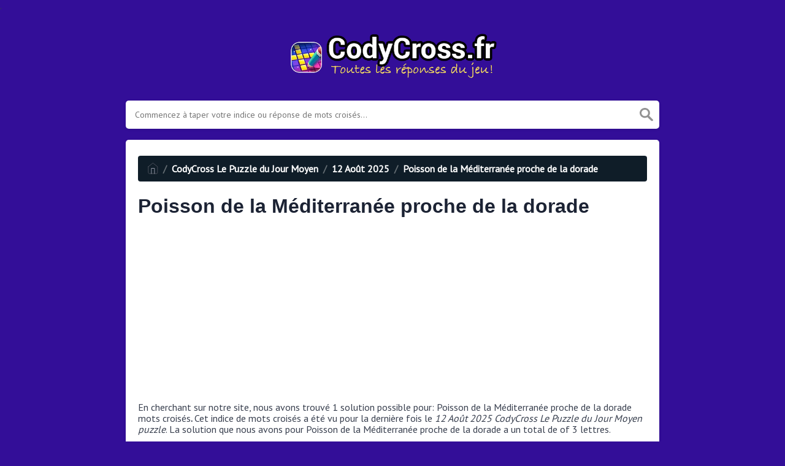

--- FILE ---
content_type: text/html; charset=UTF-8
request_url: https://codycross.fr/poisson-de-la-mediterranee-proche-de-la-dorade-mots-croises
body_size: 9252
content:
<!DOCTYPE html><html lang="en"><head><meta charset="UTF-8"/>
<script>var __ezHttpConsent={setByCat:function(src,tagType,attributes,category,force,customSetScriptFn=null){var setScript=function(){if(force||window.ezTcfConsent[category]){if(typeof customSetScriptFn==='function'){customSetScriptFn();}else{var scriptElement=document.createElement(tagType);scriptElement.src=src;attributes.forEach(function(attr){for(var key in attr){if(attr.hasOwnProperty(key)){scriptElement.setAttribute(key,attr[key]);}}});var firstScript=document.getElementsByTagName(tagType)[0];firstScript.parentNode.insertBefore(scriptElement,firstScript);}}};if(force||(window.ezTcfConsent&&window.ezTcfConsent.loaded)){setScript();}else if(typeof getEzConsentData==="function"){getEzConsentData().then(function(ezTcfConsent){if(ezTcfConsent&&ezTcfConsent.loaded){setScript();}else{console.error("cannot get ez consent data");force=true;setScript();}});}else{force=true;setScript();console.error("getEzConsentData is not a function");}},};</script>
<script>var ezTcfConsent=window.ezTcfConsent?window.ezTcfConsent:{loaded:false,store_info:false,develop_and_improve_services:false,measure_ad_performance:false,measure_content_performance:false,select_basic_ads:false,create_ad_profile:false,select_personalized_ads:false,create_content_profile:false,select_personalized_content:false,understand_audiences:false,use_limited_data_to_select_content:false,};function getEzConsentData(){return new Promise(function(resolve){document.addEventListener("ezConsentEvent",function(event){var ezTcfConsent=event.detail.ezTcfConsent;resolve(ezTcfConsent);});});}</script>
<script>if(typeof _setEzCookies!=='function'){function _setEzCookies(ezConsentData){var cookies=window.ezCookieQueue;for(var i=0;i<cookies.length;i++){var cookie=cookies[i];if(ezConsentData&&ezConsentData.loaded&&ezConsentData[cookie.tcfCategory]){document.cookie=cookie.name+"="+cookie.value;}}}}
window.ezCookieQueue=window.ezCookieQueue||[];if(typeof addEzCookies!=='function'){function addEzCookies(arr){window.ezCookieQueue=[...window.ezCookieQueue,...arr];}}
addEzCookies([{name:"ezoab_660788",value:"mod112-c; Path=/; Domain=codycross.fr; Max-Age=7200",tcfCategory:"store_info",isEzoic:"true",},{name:"ezosuibasgeneris-1",value:"34a41138-b261-426a-7a02-255894c3a192; Path=/; Domain=codycross.fr; Expires=Fri, 22 Jan 2027 10:36:26 UTC; Secure; SameSite=None",tcfCategory:"understand_audiences",isEzoic:"true",}]);if(window.ezTcfConsent&&window.ezTcfConsent.loaded){_setEzCookies(window.ezTcfConsent);}else if(typeof getEzConsentData==="function"){getEzConsentData().then(function(ezTcfConsent){if(ezTcfConsent&&ezTcfConsent.loaded){_setEzCookies(window.ezTcfConsent);}else{console.error("cannot get ez consent data");_setEzCookies(window.ezTcfConsent);}});}else{console.error("getEzConsentData is not a function");_setEzCookies(window.ezTcfConsent);}</script><script type="text/javascript" data-ezscrex='false' data-cfasync='false'>window._ezaq = Object.assign({"edge_cache_status":11,"edge_response_time":403,"url":"https://codycross.fr/poisson-de-la-mediterranee-proche-de-la-dorade-mots-croises"}, typeof window._ezaq !== "undefined" ? window._ezaq : {});</script><script type="text/javascript" data-ezscrex='false' data-cfasync='false'>window._ezaq = Object.assign({"ab_test_id":"mod112-c"}, typeof window._ezaq !== "undefined" ? window._ezaq : {});window.__ez=window.__ez||{};window.__ez.tf={};</script><script type="text/javascript" data-ezscrex='false' data-cfasync='false'>window.ezDisableAds = true;</script>
<script data-ezscrex='false' data-cfasync='false' data-pagespeed-no-defer>var __ez=__ez||{};__ez.stms=Date.now();__ez.evt={};__ez.script={};__ez.ck=__ez.ck||{};__ez.template={};__ez.template.isOrig=true;__ez.queue=__ez.queue||function(){var e=0,i=0,t=[],n=!1,o=[],r=[],s=!0,a=function(e,i,n,o,r,s,a){var l=arguments.length>7&&void 0!==arguments[7]?arguments[7]:window,d=this;this.name=e,this.funcName=i,this.parameters=null===n?null:w(n)?n:[n],this.isBlock=o,this.blockedBy=r,this.deleteWhenComplete=s,this.isError=!1,this.isComplete=!1,this.isInitialized=!1,this.proceedIfError=a,this.fWindow=l,this.isTimeDelay=!1,this.process=function(){f("... func = "+e),d.isInitialized=!0,d.isComplete=!0,f("... func.apply: "+e);var i=d.funcName.split("."),n=null,o=this.fWindow||window;i.length>3||(n=3===i.length?o[i[0]][i[1]][i[2]]:2===i.length?o[i[0]][i[1]]:o[d.funcName]),null!=n&&n.apply(null,this.parameters),!0===d.deleteWhenComplete&&delete t[e],!0===d.isBlock&&(f("----- F'D: "+d.name),m())}},l=function(e,i,t,n,o,r,s){var a=arguments.length>7&&void 0!==arguments[7]?arguments[7]:window,l=this;this.name=e,this.path=i,this.async=o,this.defer=r,this.isBlock=t,this.blockedBy=n,this.isInitialized=!1,this.isError=!1,this.isComplete=!1,this.proceedIfError=s,this.fWindow=a,this.isTimeDelay=!1,this.isPath=function(e){return"/"===e[0]&&"/"!==e[1]},this.getSrc=function(e){return void 0!==window.__ezScriptHost&&this.isPath(e)&&"banger.js"!==this.name?window.__ezScriptHost+e:e},this.process=function(){l.isInitialized=!0,f("... file = "+e);var i=this.fWindow?this.fWindow.document:document,t=i.createElement("script");t.src=this.getSrc(this.path),!0===o?t.async=!0:!0===r&&(t.defer=!0),t.onerror=function(){var e={url:window.location.href,name:l.name,path:l.path,user_agent:window.navigator.userAgent};"undefined"!=typeof _ezaq&&(e.pageview_id=_ezaq.page_view_id);var i=encodeURIComponent(JSON.stringify(e)),t=new XMLHttpRequest;t.open("GET","//g.ezoic.net/ezqlog?d="+i,!0),t.send(),f("----- ERR'D: "+l.name),l.isError=!0,!0===l.isBlock&&m()},t.onreadystatechange=t.onload=function(){var e=t.readyState;f("----- F'D: "+l.name),e&&!/loaded|complete/.test(e)||(l.isComplete=!0,!0===l.isBlock&&m())},i.getElementsByTagName("head")[0].appendChild(t)}},d=function(e,i){this.name=e,this.path="",this.async=!1,this.defer=!1,this.isBlock=!1,this.blockedBy=[],this.isInitialized=!0,this.isError=!1,this.isComplete=i,this.proceedIfError=!1,this.isTimeDelay=!1,this.process=function(){}};function c(e,i,n,s,a,d,c,u,f){var m=new l(e,i,n,s,a,d,c,f);!0===u?o[e]=m:r[e]=m,t[e]=m,h(m)}function h(e){!0!==u(e)&&0!=s&&e.process()}function u(e){if(!0===e.isTimeDelay&&!1===n)return f(e.name+" blocked = TIME DELAY!"),!0;if(w(e.blockedBy))for(var i=0;i<e.blockedBy.length;i++){var o=e.blockedBy[i];if(!1===t.hasOwnProperty(o))return f(e.name+" blocked = "+o),!0;if(!0===e.proceedIfError&&!0===t[o].isError)return!1;if(!1===t[o].isComplete)return f(e.name+" blocked = "+o),!0}return!1}function f(e){var i=window.location.href,t=new RegExp("[?&]ezq=([^&#]*)","i").exec(i);"1"===(t?t[1]:null)&&console.debug(e)}function m(){++e>200||(f("let's go"),p(o),p(r))}function p(e){for(var i in e)if(!1!==e.hasOwnProperty(i)){var t=e[i];!0===t.isComplete||u(t)||!0===t.isInitialized||!0===t.isError?!0===t.isError?f(t.name+": error"):!0===t.isComplete?f(t.name+": complete already"):!0===t.isInitialized&&f(t.name+": initialized already"):t.process()}}function w(e){return"[object Array]"==Object.prototype.toString.call(e)}return window.addEventListener("load",(function(){setTimeout((function(){n=!0,f("TDELAY -----"),m()}),5e3)}),!1),{addFile:c,addFileOnce:function(e,i,n,o,r,s,a,l,d){t[e]||c(e,i,n,o,r,s,a,l,d)},addDelayFile:function(e,i){var n=new l(e,i,!1,[],!1,!1,!0);n.isTimeDelay=!0,f(e+" ...  FILE! TDELAY"),r[e]=n,t[e]=n,h(n)},addFunc:function(e,n,s,l,d,c,u,f,m,p){!0===c&&(e=e+"_"+i++);var w=new a(e,n,s,l,d,u,f,p);!0===m?o[e]=w:r[e]=w,t[e]=w,h(w)},addDelayFunc:function(e,i,n){var o=new a(e,i,n,!1,[],!0,!0);o.isTimeDelay=!0,f(e+" ...  FUNCTION! TDELAY"),r[e]=o,t[e]=o,h(o)},items:t,processAll:m,setallowLoad:function(e){s=e},markLoaded:function(e){if(e&&0!==e.length){if(e in t){var i=t[e];!0===i.isComplete?f(i.name+" "+e+": error loaded duplicate"):(i.isComplete=!0,i.isInitialized=!0)}else t[e]=new d(e,!0);f("markLoaded dummyfile: "+t[e].name)}},logWhatsBlocked:function(){for(var e in t)!1!==t.hasOwnProperty(e)&&u(t[e])}}}();__ez.evt.add=function(e,t,n){e.addEventListener?e.addEventListener(t,n,!1):e.attachEvent?e.attachEvent("on"+t,n):e["on"+t]=n()},__ez.evt.remove=function(e,t,n){e.removeEventListener?e.removeEventListener(t,n,!1):e.detachEvent?e.detachEvent("on"+t,n):delete e["on"+t]};__ez.script.add=function(e){var t=document.createElement("script");t.src=e,t.async=!0,t.type="text/javascript",document.getElementsByTagName("head")[0].appendChild(t)};__ez.dot=__ez.dot||{};__ez.queue.addFileOnce('/detroitchicago/boise.js', '/detroitchicago/boise.js?gcb=195-0&cb=5', true, [], true, false, true, false);__ez.queue.addFileOnce('/parsonsmaize/abilene.js', '/parsonsmaize/abilene.js?gcb=195-0&cb=e80eca0cdb', true, [], true, false, true, false);__ez.queue.addFileOnce('/parsonsmaize/mulvane.js', '/parsonsmaize/mulvane.js?gcb=195-0&cb=e75e48eec0', true, ['/parsonsmaize/abilene.js'], true, false, true, false);__ez.queue.addFileOnce('/detroitchicago/birmingham.js', '/detroitchicago/birmingham.js?gcb=195-0&cb=539c47377c', true, ['/parsonsmaize/abilene.js'], true, false, true, false);</script>
<script data-ezscrex="false" type="text/javascript" data-cfasync="false">window._ezaq = Object.assign({"ad_cache_level":0,"adpicker_placement_cnt":0,"ai_placeholder_cache_level":0,"ai_placeholder_placement_cnt":-1,"domain":"codycross.fr","domain_id":660788,"ezcache_level":1,"ezcache_skip_code":11,"has_bad_image":0,"has_bad_words":0,"is_sitespeed":0,"lt_cache_level":0,"response_size":19037,"response_size_orig":13163,"response_time_orig":396,"template_id":120,"url":"https://codycross.fr/poisson-de-la-mediterranee-proche-de-la-dorade-mots-croises","word_count":0,"worst_bad_word_level":0}, typeof window._ezaq !== "undefined" ? window._ezaq : {});__ez.queue.markLoaded('ezaqBaseReady');</script>
<script type='text/javascript' data-ezscrex='false' data-cfasync='false'>
window.ezAnalyticsStatic = true;

function analyticsAddScript(script) {
	var ezDynamic = document.createElement('script');
	ezDynamic.type = 'text/javascript';
	ezDynamic.innerHTML = script;
	document.head.appendChild(ezDynamic);
}
function getCookiesWithPrefix() {
    var allCookies = document.cookie.split(';');
    var cookiesWithPrefix = {};

    for (var i = 0; i < allCookies.length; i++) {
        var cookie = allCookies[i].trim();

        for (var j = 0; j < arguments.length; j++) {
            var prefix = arguments[j];
            if (cookie.indexOf(prefix) === 0) {
                var cookieParts = cookie.split('=');
                var cookieName = cookieParts[0];
                var cookieValue = cookieParts.slice(1).join('=');
                cookiesWithPrefix[cookieName] = decodeURIComponent(cookieValue);
                break; // Once matched, no need to check other prefixes
            }
        }
    }

    return cookiesWithPrefix;
}
function productAnalytics() {
	var d = {"pr":[6],"omd5":"94f4cdc2c19cbc8260c741b5fdefa7a9","nar":"risk score"};
	d.u = _ezaq.url;
	d.p = _ezaq.page_view_id;
	d.v = _ezaq.visit_uuid;
	d.ab = _ezaq.ab_test_id;
	d.e = JSON.stringify(_ezaq);
	d.ref = document.referrer;
	d.c = getCookiesWithPrefix('active_template', 'ez', 'lp_');
	if(typeof ez_utmParams !== 'undefined') {
		d.utm = ez_utmParams;
	}

	var dataText = JSON.stringify(d);
	var xhr = new XMLHttpRequest();
	xhr.open('POST','/ezais/analytics?cb=1', true);
	xhr.onload = function () {
		if (xhr.status!=200) {
            return;
		}

        if(document.readyState !== 'loading') {
            analyticsAddScript(xhr.response);
            return;
        }

        var eventFunc = function() {
            if(document.readyState === 'loading') {
                return;
            }
            document.removeEventListener('readystatechange', eventFunc, false);
            analyticsAddScript(xhr.response);
        };

        document.addEventListener('readystatechange', eventFunc, false);
	};
	xhr.setRequestHeader('Content-Type','text/plain');
	xhr.send(dataText);
}
__ez.queue.addFunc("productAnalytics", "productAnalytics", null, true, ['ezaqBaseReady'], false, false, false, true);
</script><base href="https://codycross.fr/poisson-de-la-mediterranee-proche-de-la-dorade-mots-croises"/><meta name="viewport" content="width=device-width, initial-scale=1, shrink-to-fit=no"/><link rel="icon" type="image/png" href="/storage/app/media//codycrossfr.png"/><title>Poisson de la Méditerranée proche de la dorade mots croisés</title><meta name="description" content="Sur cette page, vous trouverez le Poisson de la Méditerranée proche de la dorade mots croisés réponses et solutions. Cet indice a été vu pour la dernière fois le 12 Août 2025 dans le populaire CodyCross Le Puzzle du Jour Moyen Puzzle"/><meta property="og:type" content="article"/><meta property="og:title" content="Poisson de la Méditerranée proche de la dorade mots croisés"/><link rel='canonical' href='https://codycross.fr/poisson-de-la-mediterranee-proche-de-la-dorade-mots-croises' />
<script type='text/javascript'>
var ezoTemplate = 'old_site_noads';
var ezouid = '1';
var ezoFormfactor = '1';
</script><script data-ezscrex="false" type='text/javascript'>
var soc_app_id = '0';
var did = 660788;
var ezdomain = 'codycross.fr';
var ezoicSearchable = 1;
</script></head><body>.	<meta property="og:description" content="Sur cette page, vous trouverez le Poisson de la Méditerranée proche de la dorade mots croisés réponses et solutions. Cet indice a été vu pour la dernière fois le 12 Août 2025 dans le populaire CodyCross Le Puzzle du Jour Moyen Puzzle"/><meta property="og:url" content="https://codycross.fr/poisson-de-la-mediterranee-proche-de-la-dorade-mots-croises"/><meta property="og:site_name" content="Solution CodyCross"/><link rel="stylesheet" href="/themes/xwm-xwordth/assets/scss/crosswords.css"/><link rel="stylesheet" href="https://cdnjs.cloudflare.com/ajax/libs/jquery-modal/0.9.1/jquery.modal.min.css"/><link rel="preconnect" href="https://fonts.gstatic.com"/><link href="https://fonts.googleapis.com/css2?family=PT+Sans&amp;family=Roboto:wght@100&amp;display=swap" rel="stylesheet"/><style>body{background:#330e98;font-family:'PT Sans',sans-serif}.container{max-width:900px}.undersearch-txt{margin-top:5px;display:none}h1,h2,h3,h4,h5,h6{color:#1C2334;font-family:museo-sans-rounded,sans-serif;font-weight:700;font-style:normal}.fr-fic{display:inline-block;float:left!important;margin:10px;border:2px solid black}.answer-letters .letter_box{color:#3d1080;text-align:center;border:0 solid;font-weight:900;display:inline-block;text-transform:uppercase;background:url(https://codycrosscheats.com/storage/app/media/normal.png) no-repeat 50%;background-size:contain;position:relative;max-width:50px;max-height:55px;font-size:150%;line-height:41px;overflow:hidden;transition:background .2s ease-in-out}.games-list ul li a{color:#73ce24;font-size:19px;padding:15px;display:block;border:2px dotted #24425c;margin-bottom:5px;border-radius:3px;font-weight:bolder}.data-list .data a{t
display:block;border:2px dashed #ffcd18;padding:10px;border-radius:0;margin-bottom:7px;font-weight:bold;font-size:20px;color:#185b94;background:#fff4cc}.breadcrumb{padding:.75rem 1rem;margin-bottom:1rem;list-style:none;font-weight:bolder;background-color:#0f1d28;border-radius:.25rem;color:white}.breadcrumb a{color:white}.listos a{font-size:22px;color:green;text-align:center}.letters{text-align:center}.sukre a{-webkit-border-radius:100px;-moz-border-radius:100px;-ms-border-radius:100px;-o-border-radius:100px;border-radius:100px;padding:5px;font-weight:bold;display:block;line-height:1.75rem;margin-bottom:10px;list-style-type:none;font-size:18px;text-align:center;background-image:-webkit-linear-gradient(-180deg,#FECF00 0,#FCAC00 100%);background-image:-moz-linear-gradient(-180deg,#FECF00 0,#FCAC00 100%);background-image:-ms-linear-gradient(-180deg,#FECF00 0,#FCAC00 100%);background-image:-o-linear-gradient(-180deg,#FECF00 0,#FCAC00 100%);background-image:linear-gradient(-180deg,#FECF00 0,#FCAC00 100%);filter:progid:DXImageTransform.Microsoft.gradient(startColorstr=&#039;#FECF00&#039;,endColorstr=&#039;#FCAC00&#039;,GradientType=1);-webkit-box-shadow:0 3px 0 0 #f18300,inset 0 2px 0 0 #ffe500;-moz-box-shadow:0 3px 0 0 #F18300,inset 0 2px 0 0 #FFE500;-ms-box-shadow:0 3px 0 0 #F18300,inset 0 2px 0 0 #FFE500;-o-box-shadow:0 3px 0 0 #F18300,inset 0 2px 0 0 #FFE500;box-shadow:0 3px 0 0 #f18300,inset 0 2px 0 0 #ffe500}.codysekro a{color:#3F007D;-webkit-border-radius:5px;-moz-border-radius:5px;-ms-border-radius:5px;-o-border-radius:5px;border-radius:5px;font-size:16px;text-align:center;padding:10px 35px;margin-bottom:10px;display:inline-block;background-image:-webkit-linear-gradient(-180deg,#53009E 0,#FFEEE2 100%);background-image:-moz-linear-gradient(-180deg,#FBDEDA 0,#FFEEE2 98%);background-image:-ms-linear-gradient(-180deg,#FBDEDA 0,#FFEEE2 98%);background-image:-o-linear-gradient(-180deg,#FBDEDA 0,#FFEEE2 98%);background-image:linear-gradient(-180deg,#FBDEDA 0,#FFEEE2 98%);filter:progid:DXImageTransform.Microsoft.gradient(startColorstr=&#039;#FBDEDA&#039;,endColorstr=&#039;#FFEEE2&#039;,GradientType=1);-webkit-box-shadow:0 4px 0 0 #3ce69f,inset 0 2px 0 0 #dab7b4;-moz-box-shadow:0 4px 0 0 #3CE69F,inset 0 2px 0 0 #DAB7B4;-ms-box-shadow:0 4px 0 0 #3CE69F,inset 0 2px 0 0 #DAB7B4;-o-box-shadow:0 4px 0 0 #3CE69F,inset 0 2px 0 0 #DAB7B4;box-shadow:0 4px 0 0 #3ce69f,inset 0 2px 0 0 #dab7b4;font-family:&#039;Nunito&#039;,sans-serif;font-weight:bold}.codylist a{-webkit-border-radius:5px;-moz-border-radius:5px;-ms-border-radius:5px;-o-border-radius:5px;border-radius:5px;font-size:18px;padding:10px 25px;margin-bottom:7.5px;display:inline-block;background:#FFF;border:1px solid #E9D4F1;font-family:&#039;Nunito&#039;,sans-serif}#builder-link-list-item codysekro li{display:inline-block}.data-list .data a{display:block;border:1px dashed black;padding:10px;border-radius:0;margin-bottom:7px;font-weight:bold;font-size:20px;color:#185b94;background:white}.faq{background:#4b26a4;color:white;font-size:20px;padding:1px;border-radius:5px}.letter_box:hover{cursor:pointer}.answer-letters .letter_box[hiddenstate=true]{background:whitesmoke!important}</style><script async="" src="https://www.googletagmanager.com/gtag/js?id=UA-133514299-2"></script><script>window.dataLayer=window.dataLayer||[];function gtag(){dataLayer.push(arguments)}gtag('js',new Date());gtag('config','UA-133514299-2');</script><script async="" src="https://pagead2.googlesyndication.com/pagead/js/adsbygoogle.js?client=ca-pub-2528058297475625" crossorigin="anonymous"></script><div class="container"><header><a href="/"><img src="/storage/app/media/codyfr.png" alt="CodyCross.fr"/></a></header></div><div class="container"><form class="search" autocomplete="off"><div class="drop-search"><input type="text" name="q" placeholder="Commencez à taper votre indice ou réponse de mots croisés..." value="" data-request="onCrosswordSearch" data-request-update="crosswordSearchResults: &#39;#crosswordSearchResults&#39;" data-track-input="500" class="searchbox" onkeydown="if(event.keyCode===13){location.href=&#39;/search?q=&#39;+encodeURIComponent(this.value)}"/><img src="/themes/xwm-xwordth/assets/img/search.svg" alt="Search" onclick="location.href=&#39;/search?q=&#39;+encodeURIComponent(document.querySelector(&#39;.searchbox&#39;).value)"/><div class="drop-search-content" id="crosswordSearchResults"></div></div><div class="undersearch-txt" style="margin-top:5px">Ou entrez les lettres connues &#34;Mus? C&#34; (? Pour inconnu)</div></form><br/></div><div class="container page-cont"><div class="page"><p></p><ol class="breadcrumb"><li class="breadcrumb-item"><a href="/"><img src="/themes/xwm-xwordth/assets/img/home.svg" alt="Homepage"/></a></li> <li class="breadcrumb-item"><a href="/codycross-le-puzzle-du-jour-moyen">CodyCross Le Puzzle du Jour Moyen</a></li> <li class="breadcrumb-item"><a href="https://codycross.fr/solution-codycross-le-puzzle-du-jour-moyen-12-aout-2025">12 Août 2025</a></li> <li class="breadcrumb-item"><a href="https://codycross.fr/poisson-de-la-mediterranee-proche-de-la-dorade-mots-croises">Poisson de la Méditerranée proche de la dorade</a></li></ol><p></p><h1>Poisson de la Méditerranée proche de la dorade</h1><p> <script async="" src="https://pagead2.googlesyndication.com/pagead/js/adsbygoogle.js?client=ca-pub-2528058297475625" crossorigin="anonymous"></script><ins class="adsbygoogle" style="display:block" data-ad-client="ca-pub-2528058297475625" data-ad-slot="6583168379" data-ad-format="auto" data-full-width-responsive="true"></ins> <script>(adsbygoogle=window.adsbygoogle||[]).push({});</script></p><p>En cherchant sur notre site, nous avons trouvé 1 solution possible pour: Poisson de la Méditerranée proche de la dorade mots croisés<strong>. </strong>Cet indice de mots croisés a été vu pour la dernière fois le <em>12 Août 2025 CodyCross Le Puzzle du Jour Moyen puzzle</em>. La solution que nous avons pour Poisson de la Méditerranée proche de la dorade a un total de of 3 lettres.</p><p> <script async="" src="https://pagead2.googlesyndication.com/pagead/js/adsbygoogle.js?client=ca-pub-2528058297475625" crossorigin="anonymous"></script><ins class="adsbygoogle" style="display:block" data-ad-client="ca-pub-2528058297475625" data-ad-slot="6583168379" data-ad-format="auto" data-full-width-responsive="true"></ins> <script>(adsbygoogle=window.adsbygoogle||[]).push({});</script></p><p></p><div class="answers"> <h1>Solution</h1> <div class="letters"> <div class="answer-letters"><div class="letter_box">S</div><div class="letter_box">A</div><div class="letter_box">R</div></div></div></div><p></p><p>Si vous avez déjà résolu cet indice de mots croisés et que vous recherchez le poste principal, rendez-vous sur <a href="https://codycross.fr/solution-codycross-le-puzzle-du-jour-moyen-12-aout-2025"><strong>Solution CodyCross Le Puzzle du Jour Moyen 12 Août 2025</strong></a></p><p> <script async="" src="https://pagead2.googlesyndication.com/pagead/js/adsbygoogle.js?client=ca-pub-2528058297475625" crossorigin="anonymous"></script><ins class="adsbygoogle" style="display:block" data-ad-client="ca-pub-2528058297475625" data-ad-slot="6583168379" data-ad-format="auto" data-full-width-responsive="true"></ins> <script>(adsbygoogle=window.adsbygoogle||[]).push({});</script></p></div></div><footer><div class="container"><div class="footer-disclaimer"><p>Nous ne sommes en aucun cas affiliés ou approuvés par les éditeurs qui ont créé les jeux. Toutes les images et logos sont la propriété de leurs propriétaires respectifs.</p></div><div class="row"><div class="col-md-12"><div class="brand"><a href="/">CodyCross.fr</a></div><div class="footer-links"><a href="/">Home</a> |
                        <a href="/sitemap.xml">Sitemap</a> |
                        <a href="https://codycross.fr/privacy">Privacy</a> |
                        <a href="/archive">Archive</a></div></div></div></div></footer><script src="https://cdnjs.cloudflare.com/ajax/libs/jquery/3.5.1/jquery.min.js"></script><script src="/modules/system/assets/js/framework-extras.js"></script><link rel="stylesheet" property="stylesheet" href="/modules/system/assets/css/framework-extras.css"/><script src="https://cdnjs.cloudflare.com/ajax/libs/jquery-modal/0.9.1/jquery.modal.min.js"></script><div id="mailmodal" class="mailbox-modal modal"><div class="innercont"><div class="modaltxt"><h1>Obtenez les Dernières Réponses!</h1><p>Abonnez-vous pour recevoir les réponses aux énigmes quotidiennes directement dans votre boîte de réception absolument GRATUITEMENT!</p></div><div class="modalform"><form data-request="onMailgunListSubscribe" data-request-update="mailSubscribedSuccess: &#39;#mailboxtwo&#39;" data-request-success="document.getElementById(&#39;email&#39;).value = &#39;&#39;"><div id="mailboxtwo"></div><input type="email" placeholder="Enter Your Email Address" id="email" class="form-control" name="email"/><input type="submit" class="btn btn-primary subbutton" value="Subscribe"/></form><div class="nospam"><span style="font-size:12px;color:#b0b0b0;">No SPAM! We don&#39;t share your email with any 3rd part companies!</span></div></div></div></div><script>function getCookie(name){var value="; "+document.cookie;var parts=value.split("; "+name+"=");if(parts.length==2)return parts.pop().split(";").shift();else return null}if(getCookie('mailbox')){}else{document.cookie='mailbox=222; expires=Fri, 31 Dec 9999 23:59:59 GMT';setTimeout(function(){$("#mailmodal").modal()},5000)}</script><script>function filterable(){var input,filter,ul,li,a,i,txtValue;input=document.getElementById("catInput");filter=input.value.toUpperCase();ul=document.getElementsByClassName("row")[0];li=ul.getElementsByClassName("filterable");for(i=0;i<li.length;i++){a=li[i].getElementsByClassName("searchable")[0];txtValue=a.textContent||a.innerText;if(txtValue.toUpperCase().indexOf(filter)>-1){li[i].style.display=""}else{li[i].style.display="none"}}}$(function(){$(window).click(function(){$(".drop-search-content").hide()});$(".searchbox").focusin(function(event){$(".drop-search-content").show()});$('.search').click(function(event){event.stopPropagation()})});$(function(){$("#nrLettersSelect").change(function(){var htmlString="";var len=$(this).val();var incr=0;for(var i=0;i<len;i++){incr=i+1;htmlString+="<div class='l-box' style='margin-right:3px'><span>"+incr+"</span><input type='text' name='' class='letter letterinput' maxlength='1'></div>"}$("#solverLettersOutput").html(htmlString)})});$(document).on('keyup','.letterinput',function(e){var key=e.keyCode||e.charCode;if(key==8||key==46){$(this).val("");$(this).closest('div').prev().find('.letterinput').focus()}else{if($(this).val()){$(this).closest('div').next().find('.letterinput').focus()}}});</script><script data-cfasync="false">function _emitEzConsentEvent(){var customEvent=new CustomEvent("ezConsentEvent",{detail:{ezTcfConsent:window.ezTcfConsent},bubbles:true,cancelable:true,});document.dispatchEvent(customEvent);}
(function(window,document){function _setAllEzConsentTrue(){window.ezTcfConsent.loaded=true;window.ezTcfConsent.store_info=true;window.ezTcfConsent.develop_and_improve_services=true;window.ezTcfConsent.measure_ad_performance=true;window.ezTcfConsent.measure_content_performance=true;window.ezTcfConsent.select_basic_ads=true;window.ezTcfConsent.create_ad_profile=true;window.ezTcfConsent.select_personalized_ads=true;window.ezTcfConsent.create_content_profile=true;window.ezTcfConsent.select_personalized_content=true;window.ezTcfConsent.understand_audiences=true;window.ezTcfConsent.use_limited_data_to_select_content=true;window.ezTcfConsent.select_personalized_content=true;}
function _clearEzConsentCookie(){document.cookie="ezCMPCookieConsent=tcf2;Domain=.codycross.fr;Path=/;expires=Thu, 01 Jan 1970 00:00:00 GMT";}
_clearEzConsentCookie();if(typeof window.__tcfapi!=="undefined"){window.ezgconsent=false;var amazonHasRun=false;function _ezAllowed(tcdata,purpose){return(tcdata.purpose.consents[purpose]||tcdata.purpose.legitimateInterests[purpose]);}
function _handleConsentDecision(tcdata){window.ezTcfConsent.loaded=true;if(!tcdata.vendor.consents["347"]&&!tcdata.vendor.legitimateInterests["347"]){window._emitEzConsentEvent();return;}
window.ezTcfConsent.store_info=_ezAllowed(tcdata,"1");window.ezTcfConsent.develop_and_improve_services=_ezAllowed(tcdata,"10");window.ezTcfConsent.measure_content_performance=_ezAllowed(tcdata,"8");window.ezTcfConsent.select_basic_ads=_ezAllowed(tcdata,"2");window.ezTcfConsent.create_ad_profile=_ezAllowed(tcdata,"3");window.ezTcfConsent.select_personalized_ads=_ezAllowed(tcdata,"4");window.ezTcfConsent.create_content_profile=_ezAllowed(tcdata,"5");window.ezTcfConsent.measure_ad_performance=_ezAllowed(tcdata,"7");window.ezTcfConsent.use_limited_data_to_select_content=_ezAllowed(tcdata,"11");window.ezTcfConsent.select_personalized_content=_ezAllowed(tcdata,"6");window.ezTcfConsent.understand_audiences=_ezAllowed(tcdata,"9");window._emitEzConsentEvent();}
function _handleGoogleConsentV2(tcdata){if(!tcdata||!tcdata.purpose||!tcdata.purpose.consents){return;}
var googConsentV2={};if(tcdata.purpose.consents[1]){googConsentV2.ad_storage='granted';googConsentV2.analytics_storage='granted';}
if(tcdata.purpose.consents[3]&&tcdata.purpose.consents[4]){googConsentV2.ad_personalization='granted';}
if(tcdata.purpose.consents[1]&&tcdata.purpose.consents[7]){googConsentV2.ad_user_data='granted';}
if(googConsentV2.analytics_storage=='denied'){gtag('set','url_passthrough',true);}
gtag('consent','update',googConsentV2);}
__tcfapi("addEventListener",2,function(tcdata,success){if(!success||!tcdata){window._emitEzConsentEvent();return;}
if(!tcdata.gdprApplies){_setAllEzConsentTrue();window._emitEzConsentEvent();return;}
if(tcdata.eventStatus==="useractioncomplete"||tcdata.eventStatus==="tcloaded"){if(typeof gtag!='undefined'){_handleGoogleConsentV2(tcdata);}
_handleConsentDecision(tcdata);if(tcdata.purpose.consents["1"]===true&&tcdata.vendor.consents["755"]!==false){window.ezgconsent=true;(adsbygoogle=window.adsbygoogle||[]).pauseAdRequests=0;}
if(window.__ezconsent){__ezconsent.setEzoicConsentSettings(ezConsentCategories);}
__tcfapi("removeEventListener",2,function(success){return null;},tcdata.listenerId);if(!(tcdata.purpose.consents["1"]===true&&_ezAllowed(tcdata,"2")&&_ezAllowed(tcdata,"3")&&_ezAllowed(tcdata,"4"))){if(typeof __ez=="object"&&typeof __ez.bit=="object"&&typeof window["_ezaq"]=="object"&&typeof window["_ezaq"]["page_view_id"]=="string"){__ez.bit.Add(window["_ezaq"]["page_view_id"],[new __ezDotData("non_personalized_ads",true),]);}}}});}else{_setAllEzConsentTrue();window._emitEzConsentEvent();}})(window,document);</script><script defer src="https://static.cloudflareinsights.com/beacon.min.js/vcd15cbe7772f49c399c6a5babf22c1241717689176015" integrity="sha512-ZpsOmlRQV6y907TI0dKBHq9Md29nnaEIPlkf84rnaERnq6zvWvPUqr2ft8M1aS28oN72PdrCzSjY4U6VaAw1EQ==" data-cf-beacon='{"version":"2024.11.0","token":"db7f8d343e564bef8cd73f8aefd06030","r":1,"server_timing":{"name":{"cfCacheStatus":true,"cfEdge":true,"cfExtPri":true,"cfL4":true,"cfOrigin":true,"cfSpeedBrain":true},"location_startswith":null}}' crossorigin="anonymous"></script>
</body></html>

--- FILE ---
content_type: text/html; charset=utf-8
request_url: https://www.google.com/recaptcha/api2/aframe
body_size: 266
content:
<!DOCTYPE HTML><html><head><meta http-equiv="content-type" content="text/html; charset=UTF-8"></head><body><script nonce="zzAkdALXnHr_i25aiav8PA">/** Anti-fraud and anti-abuse applications only. See google.com/recaptcha */ try{var clients={'sodar':'https://pagead2.googlesyndication.com/pagead/sodar?'};window.addEventListener("message",function(a){try{if(a.source===window.parent){var b=JSON.parse(a.data);var c=clients[b['id']];if(c){var d=document.createElement('img');d.src=c+b['params']+'&rc='+(localStorage.getItem("rc::a")?sessionStorage.getItem("rc::b"):"");window.document.body.appendChild(d);sessionStorage.setItem("rc::e",parseInt(sessionStorage.getItem("rc::e")||0)+1);localStorage.setItem("rc::h",'1769078188749');}}}catch(b){}});window.parent.postMessage("_grecaptcha_ready", "*");}catch(b){}</script></body></html>